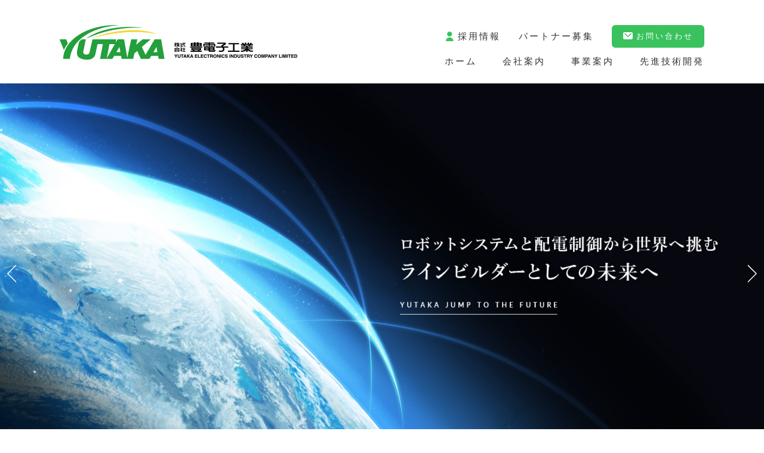

--- FILE ---
content_type: text/html; charset=UTF-8
request_url: https://www.ytk-e.com/
body_size: 22061
content:
<!doctype html>
<html>
<head>
<meta charset="UTF-8">
<meta http-equiv="X-UA-Compatible" content="IE=edge"/>
<meta name="viewport" content="width=device-width, initial-scale=1.0">
<meta name="format-detection" content="telephone=no">
<meta name="keywords" content="ロボットシステム,配電制御,加熱,表面改質,IoT,ダイカスト,メンテナンス,豊電子">
<meta name="description" content="ロボットシステムと配電制御からラインビルダーまで、世界へ挑戦する企業のモノづくりをトータルサポートする豊電子工業です。">
<title>株式会社豊電子工業</title>

<link rel="stylesheet" href="/common/css/reset.css" media="screen, projection, print">
<link rel="stylesheet" href="/common/css/global.css" media="screen, projection, print">
<link rel="stylesheet" href="/common/css/style.css" media="screen, projection, print">
<link rel="stylesheet" href="/common/css/jquery.bxslider.css" media="screen, projection, print">
<link rel="stylesheet" href="/common/css/base.css" media="screen, projection, print">
<link rel="stylesheet" href="/common/css/top.css" media="screen, projection, print">

<script src="//ajax.googleapis.com/ajax/libs/jquery/1.11.3/jquery.min.js"></script>
<script>window.jQuery || document.write('<script src="/common/js/jquery-1.11.3.min.js"><\/script>')</script>
<script type="text/javascript" src="/common/js/jquery.bxslider.min.js"></script>
<script type="text/javascript" src="/common/js/custom.js"></script>
<!-- アナリティクス -->
<!-- Global site tag (gtag.js) - Google Analytics -->
<script async src="https://www.googletagmanager.com/gtag/js?id=UA-121573411-1"></script>
<script>
  window.dataLayer = window.dataLayer || [];
  function gtag(){dataLayer.push(arguments);}
  gtag('js', new Date());

  gtag('config', 'UA-121573411-1');
</script>



<link rel="shortcut icon" href="/common/images/favicon.ico" type="image/x-icon" >
<link rel="apple-touch-icon-precomposed" href="/common/images/home.png" />

<script type="text/javascript">
	$(document).ready(function(){
		$('#slider1').bxSlider({
			auto: true,
			mode: 'fade',
			touchEnabled: false,
			pager: false,
			onSlideBefore: function(x){
				this.stopAuto();
				this.startAuto();
			}
		});

		$('#slider2').bxSlider({
			auto: true,
			mode: 'fade',
			touchEnabled: false,
			pager: false,
			onSlideBefore: function(x){
				this.stopAuto();
				this.startAuto();
			}
		});

		$('#slider3').bxSlider({
			auto: true,
			minSlides: 1,
			maxSlides: 3,
			moveSlides: 1,
			slideMargin: 10,
			touchEnabled: false,
			pager: false,
			onSlideBefore: function(x){
				this.stopAuto();
				this.startAuto();
			}
		});

		$('#slider4').bxSlider({
			auto: true,
			touchEnabled: false,
			minSlides: 1.25,
			maxSlides: 3,
			moveSlides: 1,
			slideWidth: 466,
			onSlideBefore: function(x){
				this.stopAuto();
				this.startAuto();
			}
		});
	});
</script>
</head>
<body>
	<div id="fb-root"></div>
<script>(function(d, s, id) {
var js, fjs = d.getElementsByTagName(s)[0];
if (d.getElementById(id)) return;
js = d.createElement(s); js.id = id;
js.src = 'https://connect.facebook.net/ja_JP/sdk.js#xfbml=1&version=v2.12&appId=1341389162647672&autoLogAppEvents=1';
fjs.parentNode.insertBefore(js, fjs);
}(document, 'script', 'facebook-jssdk'));</script>

<link href="https://use.fontawesome.com/releases/v5.0.6/css/all.css" rel="stylesheet">

<header>
<div class="container rowC2">
<div class="rowC2L">
<div id="headLogo"><a href="/"><img src="/common/images/headLogo.png" alt="株式会社豊電子産業"></a></div>
</div>
<div class="rowC2R">
<nav class="sub">
<ul>
<!--<li><span class="icon-request"></span><a href="/contact/">資料請求</a></li>-->

<li><a href="/recruit/"><span class="icon-partner"></span>採用情報</a></li>
<li><a href="/partner/">パートナー募集</a></li>
<li class="contactform"><a href="/contactform/"><span class="icon-mail"></span>お問い合わせ</a></li>
<!--<li><span class="icon-language"></span><a href="#">LANGUAGE</a></li>-->
</ul>
</nav>

<nav class="main">
<ul>
<li><a href="/">ホーム</a></li>
<li>
  <a href="/corporate/">会社案内</a>
  <div class="sub_sp mrgB15">
    <a href="/corporate/outline.php">会社概要</a>│
    <a href="/corporate/philosophy.php">企業理念</a>│
    <a href="/corporate/history.php">沿革</a>│
    <a href="/corporate/result.php">納入実績</a>
  </div>
</li>
<li>
  <a href="/business/">事業案内</a>
  <div class="sub_sp">
    <a href="/business/robotsystem/">FA・ロボットシステム</a>
  </div>
  <div class="sub_sp mrgT0">
    <a href="/business/robotsystem/heating.php">加熱・表面改質関連</a>│
    <a href="/business/robotsystem/diecasting.php">ダイカスト関連</a>
  </div>
  <div class="sub_sp mrgT0">
    <a href="/business/robotsystem/ai.php">IoT関連</a>│
    <a href="/business/robotsystem/maintenance.php">ロボットメンテナンス関連</a>
  </div>
  <div class="sub_sp mrgT0 mrgB15">
    <a href="/business/controlsystem/">配電制御システム</a>
  </div>
</li>
<li><a href="/next/">先進技術開発</a></li>
<!--<li class="recruit"><a href="/recruit/">採用情報</a></li>-->
</ul>
</nav>
</div>

<div id="headMenuBtn" class="tab"><span></span><span></span><span></span>MENU</div>
</div>
</header>

	<main>

		<div class="pc">
			<div id="slider1">
				<div><img src="common/top/topSlider01.jpg" alt="スライダー1"></div>
				<div><img src="common/top/topSlider02.jpg" alt="スライダー2"></div>
				<div><img src="common/top/topSlider03.jpg" alt="スライダー3"></div>
			</div>
		</div>
		<div class="tab">
			<div id="slider2">
				<div><img src="common/top/topSliderSP01.jpg" alt="スライダー1"></div>
				<div><img src="common/top/topSliderSP02.jpg" alt="スライダー2"></div>
				<div><img src="common/top/topSliderSP03.jpg" alt="スライダー3"></div>
			</div>
		</div>

		<!-- 新着情報 -->
		<section id="newsWrap" class="container rowC3">
			<div class="rowC3L">
				<h2 class="title">NEWS</h2>
			</div>
			<div class="rowC3C">
				<div id="slider3">

																		<div>

						<!-- アイキャッチあり -->
											<a href="https://www.ytk-e.com/news/?p=2918" class="rowC2">
							<div class="img rowC2L"><img width="525" height="700" src="https://www.ytk-e.com/wp-content/uploads/sites/2/2025/11/outlinePhoto04a.jpg" class="attachment-post-thumbnail size-post-thumbnail wp-post-image" alt="" srcset="https://www.ytk-e.com/wp-content/uploads/sites/2/2025/11/outlinePhoto04a.jpg 525w, https://www.ytk-e.com/wp-content/uploads/sites/2/2025/11/outlinePhoto04a-225x300.jpg 225w" sizes="(max-width: 525px) 100vw, 525px" /></div>
							<div class="rowC2R">
								<span class="date">26.01.06</span>
								<span class="cat">その他</span>
								<h2 class="title">東京支店移転のお知らせ</h2>
							</div>
						</a>
						<!-- アイキャッチなし -->
					
					</div>
														<div>

						<!-- アイキャッチあり -->
											<a href="https://www.ytk-e.com/news/?p=2966" class="rowC2">
							<div>
								<span class="date">25.12.25</span>
								<span class="cat">その他</span>
								<h2 class="title">【重要なお知らせ】弊社代表者名を騙った迷惑メールにご注意ください。</h2>
							</div>
						</a>
					
					</div>
														<div>

						<!-- アイキャッチあり -->
											<a href="https://www.ytk-e.com/news/?p=2949" class="rowC2">
							<div class="img rowC2L"><img width="701" height="465" src="https://www.ytk-e.com/wp-content/uploads/sites/2/2025/12/p_furusatonouzei_01.jpg" class="attachment-post-thumbnail size-post-thumbnail wp-post-image" alt="" srcset="https://www.ytk-e.com/wp-content/uploads/sites/2/2025/12/p_furusatonouzei_01.jpg 701w, https://www.ytk-e.com/wp-content/uploads/sites/2/2025/12/p_furusatonouzei_01-300x199.jpg 300w" sizes="(max-width: 701px) 100vw, 701px" /></div>
							<div class="rowC2R">
								<span class="date">25.12.19</span>
								<span class="cat">地域交流</span>
								<h2 class="title">豊明市企業版ふるさと納税寄付贈呈式</h2>
							</div>
						</a>
						<!-- アイキャッチなし -->
					
					</div>
														<div>

						<!-- アイキャッチあり -->
											<a href="https://www.ytk-e.com/news/?p=2926" class="rowC2">
							<div>
								<span class="date">25.12.18</span>
								<span class="cat">メディア情報</span>
								<h2 class="title">蓄電池製造設備産業の強化を目的とした共同事業体参画のお知らせ</h2>
							</div>
						</a>
					
					</div>
														<div>

						<!-- アイキャッチあり -->
											<a href="https://www.ytk-e.com/news/?p=2912" class="rowC2">
							<div class="img rowC2L"><img width="1514" height="769" src="https://www.ytk-e.com/wp-content/uploads/sites/2/2025/11/p_iREX2025_00.png" class="attachment-post-thumbnail size-post-thumbnail wp-post-image" alt="" srcset="https://www.ytk-e.com/wp-content/uploads/sites/2/2025/11/p_iREX2025_00.png 1514w, https://www.ytk-e.com/wp-content/uploads/sites/2/2025/11/p_iREX2025_00-300x152.png 300w, https://www.ytk-e.com/wp-content/uploads/sites/2/2025/11/p_iREX2025_00-768x390.png 768w, https://www.ytk-e.com/wp-content/uploads/sites/2/2025/11/p_iREX2025_00-1024x520.png 1024w" sizes="(max-width: 1514px) 100vw, 1514px" /></div>
							<div class="rowC2R">
								<span class="date">25.11.25</span>
								<span class="cat">イベント情報</span>
								<h2 class="title">iREX2025　国際ロボット展に出展します</h2>
							</div>
						</a>
						<!-- アイキャッチなし -->
					
					</div>
														<div>

						<!-- アイキャッチあり -->
											<a href="https://www.ytk-e.com/news/?p=2870" class="rowC2">
							<div class="img rowC2L"><img width="700" height="525" src="https://www.ytk-e.com/wp-content/uploads/sites/2/2025/11/e803fbefd2f489918e59507d6bcb9789.jpg" class="attachment-post-thumbnail size-post-thumbnail wp-post-image" alt="" srcset="https://www.ytk-e.com/wp-content/uploads/sites/2/2025/11/e803fbefd2f489918e59507d6bcb9789.jpg 700w, https://www.ytk-e.com/wp-content/uploads/sites/2/2025/11/e803fbefd2f489918e59507d6bcb9789-300x225.jpg 300w" sizes="(max-width: 700px) 100vw, 700px" /></div>
							<div class="rowC2R">
								<span class="date">25.11.24</span>
								<span class="cat">イベント情報</span>
								<h2 class="title">イオンモール大高の「WRS 2025 AICH・あいちロボフェス1か月前イベント」に出展しました。</h2>
							</div>
						</a>
						<!-- アイキャッチなし -->
					
					</div>
														<div>

						<!-- アイキャッチあり -->
											<a href="https://www.ytk-e.com/news/?p=2842" class="rowC2">
							<div class="img rowC2L"><img width="700" height="465" src="https://www.ytk-e.com/wp-content/uploads/sites/2/2025/10/p_SILeague_01.jpg" class="attachment-post-thumbnail size-post-thumbnail wp-post-image" alt="" srcset="https://www.ytk-e.com/wp-content/uploads/sites/2/2025/10/p_SILeague_01.jpg 700w, https://www.ytk-e.com/wp-content/uploads/sites/2/2025/10/p_SILeague_01-300x199.jpg 300w" sizes="(max-width: 700px) 100vw, 700px" /></div>
							<div class="rowC2R">
								<span class="date">25.10.20</span>
								<span class="cat">メディア情報</span>
								<h2 class="title">豊電子工業は、昨年に引き続き「高校生ロボットシステムインテグレーション競技会」に挑戦する春日井工科高校をサポートします。</h2>
							</div>
						</a>
						<!-- アイキャッチなし -->
					
					</div>
														<div>

						<!-- アイキャッチあり -->
											<a href="https://www.ytk-e.com/news/?p=2826" class="rowC2">
							<div class="img rowC2L"><img width="700" height="465" src="https://www.ytk-e.com/wp-content/uploads/sites/2/2025/10/p_isseiseisou_01.jpg" class="attachment-post-thumbnail size-post-thumbnail wp-post-image" alt="" srcset="https://www.ytk-e.com/wp-content/uploads/sites/2/2025/10/p_isseiseisou_01.jpg 700w, https://www.ytk-e.com/wp-content/uploads/sites/2/2025/10/p_isseiseisou_01-300x199.jpg 300w" sizes="(max-width: 700px) 100vw, 700px" /></div>
							<div class="rowC2R">
								<span class="date">25.10.09</span>
								<span class="cat">地域交流</span>
								<h2 class="title">第23回　全社地域一斉清掃実施</h2>
							</div>
						</a>
						<!-- アイキャッチなし -->
					
					</div>
														<div>

						<!-- アイキャッチあり -->
											<a href="https://www.ytk-e.com/news/?p=2756" class="rowC2">
							<div class="img rowC2L"><img width="700" height="525" src="https://www.ytk-e.com/wp-content/uploads/sites/2/2025/08/p_tgs_01.jpg" class="attachment-post-thumbnail size-post-thumbnail wp-post-image" alt="" srcset="https://www.ytk-e.com/wp-content/uploads/sites/2/2025/08/p_tgs_01.jpg 700w, https://www.ytk-e.com/wp-content/uploads/sites/2/2025/08/p_tgs_01-300x225.jpg 300w" sizes="(max-width: 700px) 100vw, 700px" /></div>
							<div class="rowC2R">
								<span class="date">25.08.21</span>
								<span class="cat">その他</span>
								<h2 class="title">株式会社Total Giga Systems設立記念祝賀会</h2>
							</div>
						</a>
						<!-- アイキャッチなし -->
					
					</div>
														<div>

						<!-- アイキャッチあり -->
											<a href="https://www.ytk-e.com/news/?p=2742" class="rowC2">
							<div class="img rowC2L"><img width="700" height="350" src="https://www.ytk-e.com/wp-content/uploads/sites/2/2025/08/p_inhakousen_01.jpg" class="attachment-post-thumbnail size-post-thumbnail wp-post-image" alt="" srcset="https://www.ytk-e.com/wp-content/uploads/sites/2/2025/08/p_inhakousen_01.jpg 700w, https://www.ytk-e.com/wp-content/uploads/sites/2/2025/08/p_inhakousen_01-300x150.jpg 300w" sizes="(max-width: 700px) 100vw, 700px" /></div>
							<div class="rowC2R">
								<span class="date">25.08.21</span>
								<span class="cat">その他</span>
								<h2 class="title">韓国仁荷工業専門大学にて、豊電子工業は懇談会に招待されました。</h2>
							</div>
						</a>
						<!-- アイキャッチなし -->
					
					</div>
				                
				</div>

				<div id="moreLink"><a href="/news/">新着情報をもっと見る</a></div>
			</div>
			<div class="rowC3R">
				<div class="rowC4">
					<div class="rowC4-1">
						<a href="/news/?cat=3">
							<h3 class="title">受賞歴</h3>
						</a>
					</div>
					<div class="rowC4-1">
						<a href="/news/?cat=4">
							<h3 class="title">メディア情報</h3>
						</a>
					</div>
					<div class="rowC4-1">
						<a href="/news/?cat=5">
							<h3 class="title">ロボット<br>スクール</h3>
						</a>
					</div>
					<div class="rowC4-1">
						<a href="/news/?cat=6">
							<h3 class="title">地域交流</h3>
						</a>
					</div>
				</div>
			</div>
		</section>

		<section id="corporateWrap">
			<h2 class="heading06">会社案内</h2>

			<div id="corporateBg">
				<div class="container">
					<div id="corporateText">
						<h3 class="title">世界を舞台に、<br>製造の現場を、変革する。</h3>
						<p class="text">それぞれの現場によりふさわしい生産システムを。システムエンジニアリングの開発型企業として先進的な技術力とアイデアで世界のモノづくりを強力にバックアップします。</p>
						<a href="/corporate/" class="btn07">詳しく見る</a>
					</div>
				</div>
			</div>
		</section>


		<section id="businessWrap">
			<h2 class="heading06">事業案内</h2>

			<div id="businessBg">
				<div class="container rowC2">
					<div class="rowC2L">
						<h3 class="title">TOTAL <br class="tab">SUPPORT</h3>
						<p class="text">常にお客様に寄り添いながら、<br>豊電子工業にしかないソリューションを</p>
						<a href="/business/" class="btn07">詳しく見る</a>
					</div>
					<div class="rowC2R">
						<img src="common/top/topBusinessPic.png" alt="事業案内">
					</div>
				</div>
			</div>
			<div id="businessNavWrap">
				<ul id="businessNav" class="container rowC2">
					<li class="rowC2-1">
						<a href="/business/robotsystem/">
							<h3 class="title"><span>FA・ロボットシステム</span></h3>
						</a>
					</li>
					<li class="rowC2-1">
						<a href="/business/controlsystem/">
							<h3 class="title"><span>配電制御システム</span></h3>
						</a>
					</li>
				</ul>
			</div>
		</section>

		<section id="developmentWrap">
			<h2 class="heading06">先進技術開発</h2>

			<div id="slider4">
				<div><a href="/business/robotsystem/heating03.php"><img src="common/top/development01.jpg" alt="過熱水蒸気"></a></div>
				<div><a href="/business/robotsystem/ai01.php"><img src="common/top/development02.jpg" alt="IoT"></a></div>
				<div><a href="/next/next02.php"><img src="common/top/development03.jpg" alt="ラインビルダー"></a></div>
				<div><a href="/business/robotsystem/heating01.php"><img src="common/top/development04.jpg" alt="レーザ焼入れ"></a></div>
			</div>
		</section>


		<section id="recruitWrap">
			<h2 class="heading06">採用情報</h2>

			<div id="recruitInner">
				<div class="container">
					<h3 class="title"><img src="common/top/recruitTitle.png" alt="RECRUIT"></h3>
					<p class="text">世界のものづくりを応援したい人、<br>新しいことが大好きな人を求む！</p>
					<a href="/recruit/" class="btn05">採用情報を見る</a>
				</div>
			</div>
		</section>

	</main>

<footer>
<div id="footBg">
<div class="container">
<nav>
<ul>
<li>
<p class="headline"><a href="/">ホーム</a></p>
<p class="headline"><a href="/news/">ニュース</a></p>
</li>
<li>
<p class="headline"><a href="/corporate/">会社案内</a></p>

<ul>
<li class="wAll"><a href="/corporate/outline.php">会社概要</a></li>
<li class="wAll"><a href="/corporate/philosophy.php">企業理念</a></li>
<li class="wAll"><a href="/corporate/history.php">沿革</a></li>
<li class="wAll"><a href="/corporate/result.php">納入実績</a></li>
</ul>
</li>
<li>
<p class="headline"><a href="/business/">事業案内</a></p>

<ul>
<li class="no-icon wAll"><a href="/business/robotsystem/">FA・ロボットシステム</a></li>
<li><a href="/business/robotsystem/heating.php">加熱・表面改質関連</a></li>
<li><a href="/business/robotsystem/diecasting.php">ダイカスト関連</a></li>
<li><a href="/business/robotsystem/ai.php">IoT関連</a></li>
<li><a href="/business/robotsystem/logistics.php">物流ソリューション</a></li>
<li><a href="/business/robotsystem/maintenance.php">ロボットメンテナンス関連</a></li>
<li class="no-icon wAll"><a href="/business/controlsystem/">配電制御システム</a></li>
</ul>
</li>
<li>
<p class="headline"><a href="/next/">先進技術開発</a></p>
<p class="headline"><a href="/recruit/">採用情報</a></p>
<p class="headline"><a href="/securitypolicy/">情報セキュリティポリシー</a></p>
<p class="headline"><a href="/powerhara/">パワハラ防止基本方針</a></p>
<p class="headline"><a href="/sdgs/">SDGs宣言</a></p>	
</li>
</ul>
</nav>

<div class="rowC2">
<div class="rowC2L">
<div class="fb-page" data-href="https://www.facebook.com/%E8%B1%8A%E9%9B%BB%E5%AD%90%E5%B7%A5%E6%A5%AD-550145795150194/" data-tabs="timeline" data-width="430" data-height="245" data-small-header="false" data-adapt-container-width="true" data-hide-cover="false" data-show-facepile="true" adapt_container_width="true"><blockquote cite="https://www.facebook.com/%E8%B1%8A%E9%9B%BB%E5%AD%90%E5%B7%A5%E6%A5%AD-550145795150194/" class="fb-xfbml-parse-ignore"><a href="https://www.facebook.com/%E8%B1%8A%E9%9B%BB%E5%AD%90%E5%B7%A5%E6%A5%AD-550145795150194/">豊電子工業</a></blockquote></div>
<a href="http://www.farobotsier.com/" target="_blank" class="slerlink">
    <img src="/common/images/P_SIer_01.jpg" class="respd" alt="Sler協会">
</a>
<a href="http://www.instagram.com/ytkelectronics/" target="_blank" class="slerlink">
    <img src="/common/images/p_instagram_01.png" class="respd" alt="ytkelectronics">
</a>	
</div>
<section class="rowC2R">
<p class="headline">お問い合わせ先</p>
<address>
<div class="tel">
<p>TEL 0566-23-2301<span>(代表)</span></p>
<a href="0566232301" class="fade">TEL 0566-23-2301<span>(代表)</span></a>
</div>
<p class="footer_adress">〒448-8533　<br class="sp">愛知県刈谷市一ツ木町5丁目12番地9</p>
</address>

<div class="rowC3">
<div class="rowC3L">
<a href="/recruit/" class="fade"><span class="icon-partner"></span>採用情報</a>
</div>
<div class="rowC3C">
<a href="/partner/" class="fade">パートナー募集</a>
</div>
<div class="rowC3R">
<a href="/contactform/" class="fade"><span class="icon-mail"></span>お問い合わせ</a>
</div>
</div>

<div id="youtube"><a href="https://www.youtube.com/channel/UCE5XzUE5pm-D28TnsDYB9Pw" class="fade" target="_blank"><span class="icon-movie"></span>株式会社 豊電子工業 YouTubeチャンネル<span class="icon-window"></span></a></div>

</section>
</div>
</div>
</div>
<div id="footMain">
<div class="container rowC2">
<div id="pageTop"><a href="#">top</a></div>
<div class="rowC2L">
<div id="footLogo"><a href="/"><img src="/common/images/headLogo.png" alt="株式会社豊電子産業"></a></div>
</div>
<div class="rowC2R">
<p id="copy">(C) YUTAKA ELECTRONICS INDUSTRY CO.,LTD.AllRight Reserved.</p>
</div>
</div>
</div>
</footer>

</body>
</html>


--- FILE ---
content_type: text/css
request_url: https://www.ytk-e.com/common/css/reset.css
body_size: 1750
content:
/* CSS Document */
/* GUT ResetCSS ver.1.0.0 */

@charset "UTF-8";

html {
-ms-text-size-adjust: 100%;
-webkit-text-size-adjust: 100%;
}

html, body, div, span, object, iframe, h1, h2, h3, h4, h5, h6,
p, blockquote, pre, abbr, address, cite, code, del, dfn, em,
img, ins, kbd, q, samp, small, strong, sub, sup, var, b, i,
dl, dt, dd, ol, ul, li, fieldset, form, label, legend, table,
caption, tbody, tfoot, thead, tr, th, td, article, aside, dialog,
figure, footer, header, hgroup, menu, nav, section, time,
mark, audio, video {
margin: 0;
padding: 0;
outline: 0;
border: 0;
background-color: transparent;
vertical-align: baseline;
font-size: 100%;
font-weight: normal;
}

blockquote, q {
  quotes: none;
}
a {
  margin: 0;
  padding: 0;
  border: 0;
  background-color: transparent;
  vertical-align: baseline;
  font-size: 100%;
}
ins {
  background-color: #ff9;
  color: #000;
  text-decoration: none;
}
mark {
  background-color: #ff9;
  color: #000;
  font-weight: bold;
  font-style: italic;
}
del {
  text-decoration: line-through;
}
abbr[title], dfn[title] {
  border-bottom: 1px dotted black;
  cursor: help;
}
table {
  border-spacing: 0;
  border-collapse: collapse;
}
hr {
  display: block;
  margin: 1em 0;
  padding: 0;
  height: 1px;
  border: 0;
  border-top: 1px solid #cccccc;
}
input, select {
  vertical-align: middle;
}
input[type="search"] {
  -webkit-box-sizing: content-box;
  -moz-box-sizing: content-box;
  box-sizing: content-box;
  -webkit-appearance: textfield;
}
input[type="search"]::-webkit-search-cancel-button,
 input[type="search"]::-webkit-search-decoration {
  -webkit-appearance: none;
}
blockquote:before, blockquote:after, q:before, q:after {
  content: '';
  content: none;
}
img { vertical-align: bottom; }



--- FILE ---
content_type: text/css
request_url: https://www.ytk-e.com/common/css/global.css
body_size: 1369
content:
/* CSS Document */
/* GUT GlobalSetting ver.2.0.0 */

@charset "UTF-8";

.clear { clear: both; }

.mrgT0 { margin-top: 0!important; }
.mrgT5 { margin-top: 5px; }
.mrgT10 { margin-top: 10px; }
.mrgT15 { margin-top: 15px; }
.mrgT20 { margin-top: 20px; }
.mrgT25 { margin-top: 25px; }
.mrgT30 { margin-top: 30px; }
.mrgT40 { margin-top: 40px; }
.mrgT50 { margin-top: 50px; }
.mrgT60 { margin-top: 60px; }
.mrgT70 { margin-top: 70px; }
.mrgB5 { margin-bottom: 5px;}
.mrgB10 { margin-bottom: 10px; }
.mrgB15 { margin-bottom: 15px; }
.mrgB20 { margin-bottom: 20px; }
.mrgB25 { margin-bottom: 25px; }
.mrgB30 { margin-bottom: 30px; }
.mrgB40 { margin-bottom: 40px; }
.mrgB50 { margin-bottom: 50px; }
.mrgB60 { margin-bottom: 60px; }
.mrgB70 { margin-bottom: 70px; }
.mrgB80 { margin-bottom: 80px; }
.mrgB90 { margin-bottom: 90px; }
.mrgB100 { margin-bottom: 100px; }

.floatL { float: left; }
.floatR { float: right; }
.fontBold { font-weight: bold; }
.text-center { text-align:center; }
.text-right { text-align:right; }
.text-left { text-align:left; }
a:link { /*color: #12C;*/ /*text-decoration: underline;*/ }
a:visited { /*color: #61C;*/ }

/* clearfix */
.clearfix:after { content: "."; display: block; clear: both; height: 0; visibility: hidden; }
.clearfix { min-height: 1px; }
* html .clearfix {
  height: 1px;
  /*\*//*/
  height: auto;
  overflow: hidden;
  /**/
}


--- FILE ---
content_type: text/css
request_url: https://www.ytk-e.com/common/css/style.css
body_size: 940
content:
@font-face {
  font-family: 'Yutaka-e';
  src:
    url('fonts/Yutaka-e.ttf?b7ki96') format('truetype'),
    url('fonts/Yutaka-e.woff?b7ki96') format('woff'),
    url('fonts/Yutaka-e.svg?b7ki96#Yutaka-e') format('svg');
  font-weight: normal;
  font-style: normal;
}

[class^="icon-"], [class*=" icon-"] {
  /* use !important to prevent issues with browser extensions that change fonts */
  font-family: 'Yutaka-e' !important;
  speak: none;
  font-style: normal;
  font-weight: normal;
  font-variant: normal;
  text-transform: none;
  line-height: 1;

  /* Better Font Rendering =========== */
  -webkit-font-smoothing: antialiased;
  -moz-osx-font-smoothing: grayscale;
}

.icon-request:before {
  content: "\e900";
}
.icon-partner:before {
  content: "\e901";
}
.icon-mail:before {
  content: "\e902";
}
.icon-window:before {
  content: "\e903";
}
.icon-language:before {
  content: "\e904";
}
.icon-movie:before {
  content: "\e905";
}


--- FILE ---
content_type: text/css
request_url: https://www.ytk-e.com/common/css/base.css
body_size: 25088
content:
/* CSS Document */


/*------------------------------------------------------

	common css

------------------------------------------------------*/
*, *:before, *:after { -webkit-box-sizing: border-box; -moz-box-sizing: border-box; -o-box-sizing: border-box; -ms-box-sizing: border-box; box-sizing: border-box; }
html { width: 100%; overflow: scroll; font-size: 10px; }
body { font-family: '游ゴシック Medium', '游ゴシック体', 'Yu Gothic Medium', YuGothic, 'ヒラギノ角ゴ ProN', 'Hiragino Kaku Gothic ProN', 'メイリオ', Meiryo, 'ＭＳ Ｐゴシック', 'MS PGothic', sans-serif; color: #000; line-height: 1; background-color: #fff; overflow: hidden;}
.container { width: 100%; margin-left: auto; margin-right: auto; position: relative;}
ul { list-style: none; }
img { vertical-align: bottom; width: 100%; height: auto; }
a { text-decoration: none; color: #333; }
a.fade:hover { text-decoration: none; background-color: #fff; color: #333; -webkit-transition: all 400ms cubic-bezier(0.165, 0.84, 0.44, 1); transition: all 400ms cubic-bezier(0.165, 0.84, 0.44, 1); }

.pc { display:block; }
.tab { display:none; }
.sp { display:none; }
.youtube{ width: 100%;}

.respd{
	max-width: 100%;
	height: auto;
	width /***/:auto;
}

.text { font-size: 1.4rem; line-height: 2em;}
.mincho { font-family: "游明朝", YuMincho, "ヒラギノ明朝 ProN W3", "Hiragino Mincho ProN", "HG明朝E", "ＭＳ Ｐ明朝", "ＭＳ 明朝", serif; }
main { display: block; }

@media (min-width: 769px) {
	body{ min-width: 1080px; }
	.container { max-width: 1080px; }
	a:hover { text-decoration: underline;}
	a img:hover { opacity: 0.8; -webkit-transition: all 400ms cubic-bezier(0.165, 0.84, 0.44, 1); transition: all 400ms cubic-bezier(0.165, 0.84, 0.44, 1); }
}

@media (max-width: 768px) {
	.container { margin-left: 20px; margin-right: 20px; width: auto; }
	.pc { display: none; }
	.tab { display: block; }
}

@media (max-width: 480px) {
	.container { margin-left: 15px; margin-right: 15px; width: auto; }
	.sp { display: block; }

	.text { font-size: 1.6rem; line-height: 1.5;}
}

#linkWrap { margin: 100px 0;}
/*------------------------------------------------------

	max-width

------------------------------------------------------*/
.w80 { max-width: 80px; }
.w100 { max-width: 100px; }
.w120 { max-width: 120px; }
.w140 { max-width: 140px; }
.w160 { max-width: 160px; }
.w180 { max-width: 180px; }
.w200 { max-width: 200px; }
.w300 { max-width: 300px; }
.w400 { max-width: 400px; }

.wAll { max-width: none;  width: 100%;}


/*------------------------------------------------------

	row

------------------------------------------------------*/
.rowC2 ,
.rowC3 ,
.rowC4 { display: flex; display: -webkit-flex; flex-direction: row; -webkit-flex-direction: row; flex-wrap: wrap; -webkit-flex-wrap: wrap; justify-content: space-between; -webkit-justify-content: space-between; align-items: stretch; -webkit-align-items: stretch; align-content: stretch; -webkit-align-content: stretch; }
.rowC2L ,
.rowC2R { width: 50%; width: -webkit-calc(50% - 24px); width: calc(50% - 24px); }

.rowC3L ,
.rowC3C ,
.rowC3R { width: 33.3%; width: -webkit-calc(99.9% / 3 - 10px); width: calc(99.9% / 3 - 10px); }

.rowC3-1 { width: 33.3%; width: -webkit-calc(99.9% / 3 - 10px); width: calc(99.9% / 3 - 10px); }
.rowC3-2 { width: 66.6%; width: -webkit-calc( 99.9% * 0.66 - 10px ); width: calc( 99.9% * 0.66 - 10px ); }

.rowC4-1 { width: -webkit-calc( 25% - 10px ); width: calc( 25% - 10px ); }

.rowC2 .img img ,
.rowC3 .img img { width: auto; max-width: 100%; }


@media (max-width: 768px) {
	.rowC3L ,
	.rowC3C ,
	.rowC3R { width: 50%; width: -webkit-calc(99.9% / 2 - 10px); width: calc(99.9% / 2 - 10px); margin-bottom: 20px; }

	.rowC4-1 { width: -webkit-calc( 50% - 10px ); width: calc( 50% - 10px ); margin-bottom: 20px; }
}

@media (max-width: 480px) {

	.rowC2.reverse { flex-direction: column-reverse; -webkit-flex-direction: column-reverse; }

	.rowC2L ,
	.rowC2R { width: 100%; }

	.rowC2L ,
	.rowC2.reverse .rowC2R { margin-bottom: 20px;}

	.rowC3-1 ,
	.rowC3-2 { width: 100%; margin-bottom: 20px; }

	.rowC3L ,
	.rowC3C ,
	.rowC3R ,
	.rowC4-1 { width: -webkit-calc( 50% - 5px ); width: calc( 50% - 5px ); }

}

/*------------------------------------------------------

	header

------------------------------------------------------*/
header { height: 140px; }
header .container { padding-top: 42px; }
header .rowC2L { width: 400px; }
header .rowC2R { width: -webkit-calc( 100% - 430px ); width: calc( 100% - 430px );
display: flex; display: -webkit-flex; flex-direction: row; -webkit-flex-direction: row; flex-wrap: wrap; -webkit-flex-wrap: wrap; justify-content: space-between; -webkit-justify-content: space-between; align-items: stretch; -webkit-align-items: stretch; align-content: stretch; -webkit-align-content: stretch;
}
#headLogo { }
#headLogo a { display: block; width: 100%; max-width: 400px; height: auto;}
#headLogo img { width: 100%; height: auto;}

header nav { width: 100%; }
header nav ul { display: flex; display: -webkit-flex; flex-direction: row; -webkit-flex-direction: row; flex-wrap: wrap; -webkit-flex-wrap: wrap; justify-content: flex-end; -webkit-justify-content: flex-end; align-items: stretch; -webkit-align-items: stretch; align-content: stretch; -webkit-align-content: stretch; }
header nav li { position: relative;}
header nav a {}

header nav.sub {margin-bottom: 15px;}
header nav.sub ul {}
header nav.sub li{ margin: 0 0 0 30px;}
header nav.sub li span { font-size: 1.6rem; vertical-align: -2px; padding-right: 3px; }
header nav.sub a { font-size: 1.5rem; letter-spacing: 3px; }
header nav.sub li a{ line-height: 38px; }
header nav.sub a .icon-partner { color: #39c25d; }

header nav.main {}
header nav.main ul { align-items: center; -webkit-align-items: center; }
header nav.main li { margin-left: 43px; }
header nav.main a { font-size: 1.5rem; letter-spacing: 3px;}

header nav .sub_sp{
	display: none;
}

@media (max-width: 768px) {
	header nav .sub_sp{
		display: block;
		display:table; padding:0 10px; margin-top:-15px;
	}
	header nav .sub_sp a{
		height:15px!important;
		padding: 5px 10px!important;
		line-height:15px!important;
		font-size:1.2rem!important;
		display:table-cell!important;
	}
}

#headMenuBtn { cursor: pointer; height: 50px; position: absolute; top: 32px; right: 40px; color: #39c25d; font-size: 1.6rem; font-weight: bold; padding-top: 5px;}
#headMenuBtn span { display: block; height: 4px; background-color: #39c25d; margin-bottom: 5px; }

@media (min-width: 769px) {
	header { border-bottom: 1px solid #eee;}
	header .rowC2R { height: auto !important; }

	header nav.main li.recruit { }
	header nav.main li.recruit a{ color: #fff; background-color: #39c25d; display: block; width: 116px; height: 38px; line-height: 38px; text-align: center; font-size: 1.3rem; border-radius: 6px; -webkit-border-radius: 6px; -moz-border-radius: 6px; }
	header nav.sub li.contactform a { color: #fff; background-color: #39c25d; display: block; width: 155px; height: 38px; line-height: 38px; text-align: center; font-size: 1.3rem; border-radius: 6px; -webkit-border-radius: 6px; -moz-border-radius: 6px; }
}

@media (max-width: 768px) {
	#headLogo { padding-top: 0; }
	header { height: auto;}
	header .container { margin-left: 0; margin-right: 0; padding-top: 30px; }
	header .rowC2L { width: 100%; padding: 0 20px 31px; border-bottom: 1px solid #ddd; }
	header .rowC2R { width: 100%; flex-wrap: wrap-reverse; -webkit-flex-wrap: wrap-reverse; }

	header nav.sub li ,
	header nav.main li { margin-left: 0; width: 100%; border-bottom: 1px solid #ccc; }
	header nav.sub li a ,
	header nav.main li a { font-size: 1.5rem; display: block; height: 59px; line-height: 59px; padding: 0 20px; }

	header nav.sub li span { display: none; }
	header nav.sub {
	    margin-bottom: 0;
	    padding: 0;
		background: #fff;
	}
	header nav.sub li a{
		color: #333;
	}
}

@media (max-width: 480px) {
	header .rowC2L { padding: 0 10px 43px; margin-bottom: 0; }
	#headLogo { width: 80%; }
	#headMenuBtn { right: 20px; }
}



/*------------------------------------------------------

	footer

------------------------------------------------------*/
footer .slerlink{
	width: 100%;
	display: block;
	max-width: 260px;
	margin-top: 15px;
}
footer { color: #fff;}
footer a { color: #fff;}
#footBg { background-color: #535353; padding: 60px 0 120px 0; }
#footBg .container {}
footer .headline { font-size: 1.4rem; margin-bottom: 25px; font-weight: bold; letter-spacing: 2px;}
footer nav { margin-bottom: 90px; font-size: 1.2rem; }
footer nav a {}
footer nav ul ul { display: flex; display: -webkit-flex; flex-wrap: wrap; -webkit-flex-wrap: wrap; }
footer nav ul ul li { margin-bottom: 10px; width: 50%;}
footer nav ul ul li:not(.no-icon):before { content: '-'; padding-right: 8px;}
#footBg .rowC2 {}
#footBg .rowC2L { width: -webkit-calc( 100% - 590px ); width: calc( 100% - 590px ); }
#footBg .rowC2R { width: 590px; }
#footBg .rowC2R .headline { margin-bottom: 20px;}
footer address { font-style: normal;}
footer address .tel { border: 1px solid #fff; text-align: center; letter-spacing: 1px; margin-bottom: 15px;}
footer address .tel a { display: none; height: 88px; line-height: 88px; font-size: 3.2rem;}
footer address .tel p{ display: block; height: 88px; line-height: 88px; font-size: 3.2rem; margin-bottom: 0;}
footer address .tel span { font-size: 1.8rem;}
footer address p { font-size: 1.2rem; margin-bottom: 30px;}
footer .rowC3 { margin-bottom: 8px;}
footer .rowC3L ,
footer .rowC3C ,
footer .rowC3R { width: -webkit-calc(99.9% / 3 - 6px ); width: calc(99.9% / 3 - 6px ); }
footer .rowC3L a ,
footer .rowC3C a ,
footer .rowC3R a { display: block; flex: 1; text-align: center; height: 72px; line-height: 72px; border: 1px solid #fff; font-size: 1.3rem;}

#youtube { text-align: center;}
#youtube a { border: 1px solid #fff; height: 72px; line-height: 72px; display: block; font-size: 1.3rem; position: relative;}
#youtube span.icon-window { position: absolute; top: 5px; right: 6px; padding: 0; }
footer .rowC3L a span ,
footer .rowC3C a span ,
footer .rowC3R a span ,
#youtube a span { font-size: 1.6rem; padding-right: 7px; vertical-align: -2px; }

#footMain { height: 100px;}
#footMain .container { align-items: center; -webkit-align-items: center; padding-top: 22px; padding-left: 40px; padding-right: 140px; max-width: 1400px; }
#footMain .rowC2 { }
#footMain .rowC2L {}
#footMain .rowC2R {}
#footLogo {}
#footLogo a { display: block; width: 400px; height: 58px;}
#footLogo img { width: 100%; height: auto;}
#copy { color: #aaa; letter-spacing: 2px; text-align: right;}


#pageTop { position: absolute; width: 100px; height: 100px; background-color: #39c25d; right: 0; top: 0; cursor: pointer;}
#pageTop a { display: block; height: 100%; overflow: hidden; text-indent: 100%; white-space: nowrap; }
#pageTop a:before { content: ''; display: inline-block; height: 3px; width: 30px; background-color: #fff; top: 40px; left: 0; right: 0; margin: auto; position: absolute; }
#pageTop a:after { content: ''; display: inline-block; position: absolute; left: 0; right: 0; bottom: 26px; margin: auto; width: 20px; height: 20px; border-top: 3px solid #fff; border-right: 3px solid #fff; -webkit-transform: rotate(-45deg); transform: rotate(-45deg); }

@media (min-width: 769px) {
	footer nav > ul { display: flex; display: -webkit-flex; }
	footer nav > ul > li:nth-child(1) { flex: 1; }
	footer nav > ul > li:nth-child(2) { flex: 1; }
	footer nav > ul > li:nth-child(3) { flex: 2; }
	footer nav > ul > li:nth-child(4) { flex: 1; }
}

@media (max-width: 768px) {
	footer .slerlink{
		margin: 10px auto 0;
	}

	#footBg { padding-top: 0; padding-bottom: 60px;}
	#footBg .container { margin: 0; }
	footer nav ul ul { display: none;}
	footer nav .headline ,
	footer nav p { font-size: 1.4rem; font-weight: normal; border-bottom: 1px solid #aaa; margin-bottom: 0 !important; }
	footer nav .headline a ,
	footer nav p a { display: block; height: 59px; line-height: 59px; padding: 0 20px; }

	#footBg .rowC2 { margin-left: 20px; margin-right: 20px; flex-wrap: wrap-reverse; -webkit-flex-wrap: wrap-reverse; }
	#footBg .rowC2L { width: 100%; text-align: center;}
	#footBg .rowC2R { width: 100%; text-align: center; margin-bottom: 50px;}
	#footBg .rowC2R .headline { font-size: 2rem; }
	footer address p { font-size: 1.8rem; line-height: 2rem;}

	footer .rowC3L ,
	footer .rowC3C ,
	footer .rowC3R { margin-bottom: 0; }
	footer .rowC3L a ,
	footer .rowC3C a ,
	footer .rowC3R a { font-size: 1.3rem;}
	#youtube a { font-size: 1.3rem; }
	footer .rowC3L a span ,
	footer .rowC3C a span ,
	footer .rowC3R a span ,
	#youtube a span { vertical-align: baseline;}


	#footMain { height: 80px;}
	#footMain .container { margin: 0; padding-top: 5px;}
	#footMain .rowC2L ,
	#footMain .rowC2R { width: 100%; }
	#footMain .rowC2L { margin-bottom: 5px;}
	#footLogo a { width: 100%; max-width: 400px; height: auto;}
	#copy { text-align: left;}

	#pageTop { width: 80px; height: 80px; }
	#pageTop a:before { content: ''; top: 30px; }
	#pageTop a:after { content: ''; bottom: 16px; }


}

@media (max-width: 480px) {
	footer address .tel a { display: block;}
	footer address .tel p{ display: none; }
	footer address .tel a { font-size: 2rem;}

	#footBg .rowC2L iframe { width: 100%;}
	#footBg .rowC2L { margin-bottom: 0;}
	._2p3a { width: 100%; }

	footer .rowC3 { margin-bottom: 0;}
	footer .rowC3L ,
	footer .rowC3C ,
	footer .rowC3R { width: 100%; margin-bottom: 10px; }

	#footMain .container { padding-left: 10px; padding-right: 90px; padding-top: 10px; }
	#footMain .rowC2L { width: 85%;}
	#copy { letter-spacing: 0px;}

}


/*------------------------------------------------------

	breadcrumbs

------------------------------------------------------*/
#breadcrumbs { height: 50px; line-height: 50px;}
#breadcrumbs ul { max-width: 1080px; display: flex; display: -webkit-flex; flex-wrap: wrap; -webkit-flex-wrap: wrap; }
#breadcrumbs ul li { font-size: 1.2rem; color: #676767; }
#breadcrumbs ul li:not(:first-child):before { content: '/'; padding: 0 18px; color: #ccc;}
#breadcrumbs a { color: #676767; }

@media (max-width: 480px) {
	#breadcrumbs { height: auto; min-height: 35px; line-height: 1.6; padding: 8px 0;}
	#breadcrumbs ul li:not(:first-child):before { padding: 0 4px; }
}


/*------------------------------------------------------

	headVisual

------------------------------------------------------*/
#headVisual { margin-bottom: 90px; background-color: #7a7a7a; text-align: center;}
#headVisual .container { max-width: 680px; width: -webkit-calc( 100% - 20px ); width: calc( 100% - 20px ); margin-left: auto; margin-right: auto;}
#headVisual .heading02 { color: #fff; padding-bottom: 30px; margin-bottom: 20px; }
#headVisual .lead { color: #fff; font-size: 1.8rem; }
#headVisual .cat { color: #fff; font-size: 1.8rem; border: 1px solid #fff; text-align: center; padding: 12px 30px; display: inline-block; margin-top: 50px; }

@media (min-width: 769px) {
	#headVisual { height: 570px; }
	#headVisual .heading02 { padding-top: 200px; }
}

@media (max-width: 768px) {
	#headVisual { height: 400px; }
	#headVisual .heading02 { padding-top: 150px; }
	#headVisual .cat { margin-top: 30px; }
}

@media (max-width: 480px) {
	#headVisual { height: 300px; margin-bottom: 45px; }
	#headVisual .heading02 { padding-top: 90px; }
	#headVisual .lead { line-height: 1.2;}
	#headVisual .cat { margin-top: 15px; }
}



/*------------------------------------------------------

	template parts

------------------------------------------------------*/
/*
	heading01
--------------------------*/
.heading01 { text-align: center; color: #fff; font-size: 3rem; line-height:3.5rem; padding: 50px 0; background-color: #14a83b; margin-bottom: 100px;}

@media (min-width: 769px) {
	.heading01 {  font-size: 2.5rem; letter-spacing: 8px;}
}
@media (max-width: 480px) {
	.heading01 {  font-size: 2rem; margin-bottom: 50px; padding: 35px 0; }
}

/*
	heading02
--------------------------*/
.heading02 { text-align: center; font-size: 2.8rem; letter-spacing: 2px; border-bottom: 2px solid #e5e5e5; padding-bottom: 60px; margin-bottom: 65px; position: relative;}
.heading02:after { content: ''; display: block; width: 100px; height: 2px; background-color: #39c25d; position: absolute; bottom: -2px; left: 0; right: 0; margin: auto;}

/* type2 */
.heading02.type2 { border-bottom: none;}

@media (max-width: 480px) {
	.heading02 { padding-bottom: 30px; margin-bottom: 45px; letter-spacing: 1px; }
}

/*
	heading03
--------------------------*/
.heading03 { text-align: center; font-size: 2rem; letter-spacing: 2px; height: 60px; line-height: 60px; font-weight: bold; margin-bottom: 30px; background: url(../images/bgSt3.png) repeat left top; }

@media (max-width: 768px) {
	.heading03 { height: auto; line-height: 1.2; padding: 18px 10px; }
}


/*
	heading04
--------------------------*/
.heading04 { font-size: 2rem; font-weight: bold; letter-spacing: 2px; border-bottom: 1px solid #dbdbdb; margin-bottom: 30px; padding-bottom: 15px; line-height: 1.6;}

@media (max-width: 480px) {
	.heading04 { line-height: 1.4; margin-bottom: 15px; padding-bottom: 8px; }
}

/*
	heading05
--------------------------*/
.heading05 { font-size: 2rem; margin-bottom: 15px; line-height: 1.4;}

@media (max-width: 480px) {
	.heading05 { line-height: 1.2; }
}

/*
	heading06
--------------------------*/
.heading06 { font-size: 2.8rem; margin-bottom: 60px; line-height: 1.4; text-align: center; letter-spacing: 2px;}

@media (max-width: 480px) {
	.heading06 { line-height: 1.2; margin-bottom: 30px; }
}

/*
	heading07
--------------------------*/
.heading07 { font-size: 1.4rem; margin-bottom: 10px; line-height: 1.4; font-weight:bold;}

@media (max-width: 480px) {
	.heading07 { line-height: 1.2; }
}

/*
	lead
--------------------------*/
.lead { font-size: 2rem; text-align: center; line-height: 1.8; letter-spacing: 2px;}

@media (max-width: 480px) {
	.lead { line-height: 1.4;}
}

/*
	btn01
--------------------------*/

.btn01,
.btn02,
.btn03,
.btn04,
.btn05 { font-size: 1.4rem; color: #39c25d; border: 1px solid #39c25d; display: block; height: 50px; line-height: 50px; text-align: center; position: relative; background-color: #fff;}
.btn01:after ,
.btn03:after ,
.btn04:after ,
.btn05:after { content: ''; display: inline-block; position: absolute; margin: auto; width: 8px; height: 8px; border-top: 2px solid #39c25d; border-right: 2px solid #39c25d; -webkit-transform: rotate(135deg); transform: rotate(135deg); right: 18px; top: calc(50% - 5px); }
@media (min-width: 769px) {
/*
	.btn01:hover ,
	.btn02:hover ,
	.btn03:hover ,
	.btn04:hover ,
	.btn05:hover { color: #fff; background-color: #39c25d; border: 1px solid #fff; text-decoration: none; -webkit-transition: all 400ms cubic-bezier(0.165, 0.84, 0.44, 1); transition: all 400ms cubic-bezier(0.165, 0.84, 0.44, 1); }
	.btn01:hover:after ,
	.btn03:hover:after ,
	.btn04:hover:after ,
	.btn05:hover:after { content: ''; border-color: #fff; }
	*/
	.btn01:not(.disabled):hover ,
	.btn02:not(.disabled):hover ,
	.btn03:not(.disabled):hover ,
	.btn04:not(.disabled):hover ,
	.btn05:not(.disabled):hover { color: #fff; background-color: #39c25d; border: 1px solid #fff; text-decoration: none; -webkit-transition: all 400ms cubic-bezier(0.165, 0.84, 0.44, 1); transition: all 400ms cubic-bezier(0.165, 0.84, 0.44, 1); }
	.btn01:not(.disabled):hover:after ,
	.btn03:not(.disabled):hover:after ,
	.btn04:not(.disabled):hover:after ,
	.btn05:not(.disabled):hover:after { content: ''; border-color: #fff; }

}

.btn06 { font-size: 1.4rem; color: #fff; border: 1px solid #fff; display: block; height: 50px; line-height: 50px; text-align: center; position: relative; background-color: #39c25d;}
.btn06:after { content: ''; display: inline-block; position: absolute; margin: auto; width: 8px; height: 8px; border-top: 2px solid #fff; border-right: 2px solid #fff; -webkit-transform: rotate(135deg); transform: rotate(135deg); right: 18px; top: calc(50% - 5px); }
@media (min-width: 769px) {
	.btn06:hover { color: #39c25d; background-color: #fff; border: 1px solid #39c25d; text-decoration: none; -webkit-transition: all 400ms cubic-bezier(0.165, 0.84, 0.44, 1); transition: all 400ms cubic-bezier(0.165, 0.84, 0.44, 1); }
	.btn06:hover:after { content: ''; border-color: #39c25d; }
}

.btn07 { font-size: 1.4rem; color: #fff; border: 1px solid #fff; display: block; height: 50px; line-height: 50px; text-align: center; position: relative;}
.btn07:after { content: ''; display: inline-block; position: absolute; margin: auto; width: 8px; height: 8px; border-top: 2px solid #fff; border-right: 2px solid #fff; -webkit-transform: rotate(135deg); transform: rotate(135deg); right: 18px; top: calc(50% - 5px); }
@media (min-width: 769px) {
	.btn07:hover { color: #39c25d; background-color: #fff; border: 1px solid #39c25d; text-decoration: none; -webkit-transition: all 400ms cubic-bezier(0.165, 0.84, 0.44, 1); transition: all 400ms cubic-bezier(0.165, 0.84, 0.44, 1); }
	.btn07:hover:after { content: ''; border-color: #39c25d; }
}

/*
	btn02
--------------------------*/

/*
	btn03
--------------------------*/
.btn03:after { content: ''; -webkit-transform: rotate(-135deg); transform: rotate(-135deg); left: 18px; right: auto; top: calc(50% - 3px); }

/*
	btn04
--------------------------*/
.btn04 { color: #fff; background-color: #39c25d; border: 1px solid #39c25d; }
.btn04:after { content: ''; border-color: #fff; webkit-transform: rotate(45deg); transform: rotate(45deg); top: -webkit-calc(50% - 3px); top: calc(50% - 3px);  }
@media (min-width: 769px) {
	.btn04:hover { color: #39c25d; background-color: #fff; border-color: #39c25d; text-decoration: none; }
	.btn04:hover:after { content: ''; border-color: #39c25d }
}

/*
	btn05・06・07
--------------------------*/
.btn05:after,.btn06:after,.btn07:after { content: ''; -webkit-transform: rotate(45deg); transform: rotate(45deg); right: 18px; top: -webkit-calc(50% - 3px); top: calc(50% - 3px); }


/*
	link01
--------------------------*/
.link01 { color: #39c25d; font-size: 1.2rem; letter-spacing: 2px; position: relative; display: inline-block; padding-left: 1.3em; font-weight: bold;}
.link01:before { content: ''; display: inline-block; position: absolute; margin: auto; width: 8px; height: 8px; border-top: 2px solid #39c25d; border-right: 2px solid #39c25d; -webkit-transform: rotate(45deg); transform: rotate(45deg); left: 0; top: calc(50% - 4px); }

@media (max-width: 768px) {
	.link01 { font-size: 1.4rem; }
}
@media (max-width: 480px) {
	.link01 { font-size: 1.6rem; }
}

/*
	ul
--------------------------*/
ul.type1 {}
ul.type1 li { font-size: 1.4rem; line-height: 1.4; padding-left: 1em; text-indent: -1em;}
ul.type1 li:not(:last-child) { margin-bottom: 5px;}
ul.type1 li:before { content: '- ';}

/*
	ul type2
		type3
--------------------------*/
ul.type2 {}
ul.type2 li ,
ul.type3 li { font-size: 1.4rem; line-height: 1.6; padding-left: 1em; text-indent: -1em;}
ul.type2 li:not(:last-child) ,
ul.type3 li:not(:last-child) { margin-bottom: 5px;}
ul.type2 li:before { content: '※';}

/*
	ul type3
--------------------------*/
ul.type3 li:before { content: '■';}

/*
	ol
--------------------------*/
ol.type1 { list-style-type: lower-roman; padding-left: 2em; }
ol.type1 li { font-size: 1.4rem; line-height: 1.6; }
ol.type1 li:not(:last-child) { margin-bottom: 5px;}


/*
	caution
--------------------------*/
dl.caution { font-size: 1.4rem; line-height: 1.6;}
dl.caution dt { font-weight: bold; margin-bottom: 5px;}
dl.caution dd { border: 1px solid #000; padding: 5px;}


/*
	table type1
--------------------------*/
table.type1 { font-size: 1.4rem; width: 100%; border: 1px solid #e5e5e5; margin-bottom: 20px;}
table.type1 th { text-align: left; background-color: #f1f1f1; }
table.type1 th ,
table.type1 td { padding: 15px 20px; line-height: 1.6; border-bottom: 1px solid #e5e5e5; border-right: 1px solid #e5e5e5; }
th,td{vertical-align: middle;}

table.tdcenter td{
	text-align: center;
}

@media (max-width: 768px) {

	.scroll {
		overflow: auto;
		white-space: nowrap;
	}
	.scroll::-webkit-scrollbar {
		height: 5px;
	}
	.scroll::-webkit-scrollbar-track {
		background: #F1F1F1;
	}
	.scroll::-webkit-scrollbar-thumb {
		background: #BCBCBC;
	}
}


/*
	tab
	採用情報－募集要項のタブ
--------------------------*/
.tab_item { border: 1px solid #ccc; transition: none; float:left; margin-right:10px; display: block; border-bottom: none; width: 160px; }
.tab_item a { color:#222; text-decoration: none; display: block; font-size: 1.6rem; height: 50px; line-height: 50px; padding: 0 10px; text-align: center;}
.tab_active { position: relative; }
.tab_active:after { content: ''; position: absolute; width: 100%; height: 2px; background-color: #fff; bottom: -2px; left: 0;}
.tab_normal { }
.tabborder{ border-bottom: 1px solid #ccc; }
.tab_contents{ padding: 40px 0; }

@media (min-width: 769px) {
	.tab_item a:hover { cursor: pointer;}
}

@media only screen and (max-width: 768px) {
	.tab_item {
		/*margin-bottom:10px;*/
	}
	.tab_active {
		/*border-bottom: 1px solid #ccc;*/
	}
}


--- FILE ---
content_type: text/css
request_url: https://www.ytk-e.com/common/css/top.css
body_size: 13515
content:
/* CSS Document */

.bx-wrapper { border: none; -webkit-box-shadow: none; box-shadow: none; margin-bottom: 0;}
.bx-wrapper .bx-controls-direction a { width: 20px; height: 30px;}
.bx-wrapper .bx-prev { background: url(../top/sliderArrow.svg) no-repeat 0 0;}
.bx-wrapper .bx-next { background: url(../top/sliderArrow.svg) no-repeat -20px 0;}
.bx-wrapper .bx-next:hover,
.bx-wrapper .bx-next:focus { background-position: -20px 0; }




/*------------------------------------------------------

	newsWrap

------------------------------------------------------*/
#newsWrap { max-width: 1080px; padding: 70px 0;}
#newsWrap .rowC3L { width: auto; max-width: 110px; }
#newsWrap .rowC3L .title { font-size: 3rem; line-height: 190px;}

#newsWrap .rowC3C { width: 100%; max-width: 470px; }
#newsWrap .bx-wrapper { border-top: 1px solid #eee; border-bottom: 1px solid #eee; padding: 30px; }
#newsWrap .bx-wrapper .bx-prev { background: url(../top/sliderArrow.svg) no-repeat 0 -30px; left: 0; }
#newsWrap .bx-wrapper .bx-next { background: url(../top/sliderArrow.svg) no-repeat -20px -30px; right: 0; }

#slider3 .img { width: 130px; }
#slider3 .img img { width: 100%; height: auto; }
#slider3 .rowC2R { width: -webkit-calc( 100% - (130px + 30px)); width: calc( 100% - (130px + 30px)); position: relative;}
#slider3 .date { font-size: 1.6rem;}
#slider3 .cat { display: inline-block; font-size: 1.2rem; color: #fff; height: 22px; line-height: 22px; padding: 0 10px; background-color: #39c25d; position: absolute; top: 0; right: 0;}
#slider3 .title { font-size: 1.4rem; line-height: 1.8; margin-top: 25px; }
#moreLink { position: relative; padding-left: 1.5em; margin-top: 20px; }
#moreLink:before { content: ''; display: inline-block; position: absolute; margin: auto; width: 8px; height: 8px; border-top: 2px solid #39c25d; border-right: 2px solid #39c25d; -webkit-transform: rotate(45deg); transform: rotate(45deg); left: 0; top: calc(50% - 5px); }
#moreLink a { font-size: 1.4rem; }

#newsWrap .rowC3R { width: 100%; max-width: 470px; }
#newsWrap .rowC3R .rowC4-1 { width: 25%; width: -webkit-calc( 25% - 4px ); width: calc( 25% - 4px ); position: relative;}
#newsWrap .rowC3R .rowC4-1:before { content: ''; background: url(/contents/news/images/newsCatIcon04.svg) no-repeat 0 0; width: 70px; height: 70px; position: absolute; top: 42px; left: -webkit-calc(50% - 35px); left: calc(50% - 35px); z-index: -1; }

#newsWrap .rowC3R .rowC4-1:nth-child(2):before { background: url(/contents/news/images/newsCatIcon03.svg); }
#newsWrap .rowC3R .rowC4-1:nth-child(3):before { background: url(/contents/news/images/newsCatIcon02.svg); width: 100px; left: -webkit-calc(50% - 50px); left: calc(50% - 50px);  }
#newsWrap .rowC3R .rowC4-1:nth-child(3) a { padding-top: 126px; }
#newsWrap .rowC3R .rowC4-1:nth-child(4):before { background: url(/contents/news/images/newsCatIcon01.svg); }

#newsWrap .rowC3R a { height: 190px; border: 1px solid #eee; display: block; text-align: center; padding-top: 135px; position: relative; z-index: 1;}
#newsWrap .rowC3R .title { font-size: 1.4rem; color: #676767; line-height: 1.6; letter-spacing: 1px;}

@media (min-width: 769px) {
	#newsWrap .rowC3R .rowC4-1:hover a { text-decoration: none; }
	#newsWrap .rowC3R .rowC4-1:hover { background-color: #39c25d; -webkit-transition: all 400ms cubic-bezier(0.165, 0.84, 0.44, 1); transition: all 400ms cubic-bezier(0.165, 0.84, 0.44, 1); }
	#newsWrap .rowC3R .rowC4-1:hover .title { color: #fff; }
	#newsWrap .rowC3R .rowC4-1:hover:before { background: url(/contents/news/images/newsCatIcon04.svg) no-repeat 0 -70px; z-index: 1;}
	#newsWrap .rowC3R .rowC4-1:nth-child(2):hover:before { background: url(/contents/news/images/newsCatIcon03.svg) no-repeat 0 -70px; }
	#newsWrap .rowC3R .rowC4-1:nth-child(3):hover:before { background: url(/contents/news/images/newsCatIcon02.svg) no-repeat 0 -70px; }
	#newsWrap .rowC3R .rowC4-1:nth-child(4):hover:before { background: url(/contents/news/images/newsCatIcon01.svg) no-repeat 0 -70px; }
}

@media (max-width: 1230px) {
	#newsWrap .rowC3C { max-width: 470px;}
}

@media (max-width: 768px) {
	#newsWrap .rowC3L ,
	#newsWrap .rowC3C ,
	#newsWrap .rowC3R { width: 100%; max-width: none; }

	#newsWrap .rowC3L .title { line-height: normal; text-align: center; font-size: 3.6rem; margin-bottom: 40px;}
}

@media (max-width: 480px) {

	#newsWrap { padding: 40px 0;}
	#newsWrap .rowC3L .title { margin-bottom: 20px; }

	#slider3 .img { width: 90px; }
	#slider3 .rowC2R { width: -webkit-calc( 100% - (90px + 15px)); width: calc( 100% - (90px + 15px)); }

	#moreLink a { font-size: 1.8rem; }
	#newsWrap .rowC3C { margin-bottom: 40px; }
	#newsWrap .rowC3R .rowC4-1 { width: 50%; width: -webkit-calc( 50% - 5px ); width: calc( 50% - 5px ); }
	#newsWrap .rowC3R a { height: 170px; padding-top: 115px;}
	#newsWrap .rowC3R .title { font-size: 1.4rem; line-height: 1.5; }

	#newsWrap .rowC3R .rowC4-1:before { top: 22px; }
	#newsWrap .rowC3R .rowC4-1:nth-child(3) a { padding-top: 99px; }
}



/*------------------------------------------------------

	corporateWrap

------------------------------------------------------*/
#corporateWrap { border-top: 1px solid #eee; padding-top: 40px; }
#corporateWrap .heading06 { font-size: 3rem; }

#corporateBg .container { max-width: 1400px; background: url(../top/topCorporateBg.jpg) no-repeat center top; height: 720px; position: relative; }

#corporateText { width: 435px; color: #fff; position: absolute; right: -webkit-calc(50% - 540px); right: calc(50% - 540px); top: 160px;}
#corporateText .title { font-size: 3.2rem; line-height: 1.5; margin-bottom: 30px;}
#corporateText .text { font-size: 1.8rem; margin-bottom: 30px; letter-spacing: 2px;}
#corporateText a { height: 70px; line-height: 70px;}

@media (min-width: 769px) {
	#corporateBg { background: url(../top/topCorporateBg2.png) no-repeat center center; height: 720px; background-size: cover;}
	#corporateBg .container:after { content: '';
		background: -moz-linear-gradient(left, #ffffff 0%, transparent 100%);
		background: -webkit-linear-gradient(left, #ffffff 0%,transparent 100%);
		background: linear-gradient(to right, #ffffff 0%,transparent 100%);
		filter: progid:DXImageTransform.Microsoft.gradient( startColorstr='#ffffff', endColorstr='transparent',GradientType=1 );
		position: absolute; width: 100px; height: 100%; left: 0; top: 0; }

		#corporateText a:hover { border-color: #fff;}

}

@media (max-width: 768px) {
	#corporateBg .container { max-width: none; background: url(../top/topCorporateBgSP.jpg) no-repeat center top; background-size: 100% auto; height: auto; padding-bottom: 194.4%; margin-left: 0; margin-right: 0; }
	#corporateText { top: auto; top: 55%; left: 0; right: 0; margin: auto; width: 80%; }

	#corporateText .title { font-size: 2.4rem; white-space: nowrap;}
	#corporateText .text { font-size: 1.6rem; }
}

@media (max-width: 480px) {
	#corporateText a { height: 50px; line-height: 50px;}
}

/*------------------------------------------------------

	businessWrap

------------------------------------------------------*/

#businessWrap { padding-top: 40px;}
#businessWrap .heading06 { font-size: 3rem; }

#businessBg { background: url(../top/topBusinessBg.jpg) no-repeat center center; height: 486px; background-size: cover;}
#businessBg .rowC2L {}
#businessBg .title { font-size: 5rem; font-style: italic; color: #39c25d; letter-spacing: 2px; margin-bottom: 20px; font-weight: bold;}
#businessBg .text { font-size: 1.8rem; color: #fff; letter-spacing: 1px; margin-bottom: 40px; }
#businessBg a { max-width: 436px; height: 70px; line-height: 70px; background-color: transparent; }
#businessBg .rowC2R { width: 453px; }
#businessBg .rowC2R img { max-width: 453px; }

#businessNavWrap { background-color: #39c25d; margin-top: 1px; }
#businessNav { background-color: #fff; max-width: 1400px; }
#businessNav li { height: 185px; position: relative; width: -webkit-calc( 50% - 1px ); width: calc( 50% - 1px ); }
#businessNav a { display: block; background-color: #39c25d; color: #fff; height: 100%; }
#businessNav .title span::before { content: ''; position: absolute; width: 84px; height: 84px; background: url(../../business/images/businessIcon01.svg) no-repeat 0 0; left: -130px; margin: auto; top: -32px;}
#businessNav li:nth-child(2) .title span::before { background: url(../../business/images/businessIcon03.svg) no-repeat 0 0;}

#businessNav .title { font-size: 2rem; text-align: center; position: absolute; bottom: 80px; left: 0; right: 0; letter-spacing: 2px; text-indent: 1em; }
#businessNav .title span { position: relative;}
#businessNav .title span::after { content: ''; display: inline-block; position: absolute; margin: auto; width: 8px; height: 8px; border-top: 2px solid #fff; border-right: 2px solid #fff; -webkit-transform: rotate(45deg); transform: rotate(45deg); left: -20px; top: calc(50% - 4px); }


@media (min-width: 769px) {
	#businessBg .rowC2L { padding-top: 110px; }
	#businessBg .rowC2R { padding-top: 90px; }
	#businessBg a:hover { border-color: #fff; }

	#businessNav a:hover { background-color: #fff; color: #39c25d; }
	#businessNav a:hover .title span::after { border-color: #39c25d; }
	#businessNav li a:hover { border: 1px solid #39c25d; -webkit-transition: all 400ms cubic-bezier(0.165, 0.84, 0.44, 1); transition: all 400ms cubic-bezier(0.165, 0.84, 0.44, 1); }
	#businessNav li:nth-child(1) a:hover .title span::before { background: url(../../business/images/businessIcon01.svg) no-repeat 0 -84px; }
	#businessNav li:nth-child(2) a:hover .title span::before { background: url(../../business/images/businessIcon03.svg) no-repeat 0 -84px;}

}

@media (max-width: 768px) {

	#businessBg { height: auto; background-position: 35% 0px; }
	#businessBg .container { justify-content: center; -webkit-justify-content: center; padding: 100px 0; }
	#businessBg .rowC2L ,
	#businessBg .rowC2R { width: 453px; }
	#businessBg .rowC2L { margin-bottom: 50px; }
	#businessBg .title { font-size: 6rem; letter-spacing: 5px; }
	#businessBg .text { font-size: 2.4rem; }
	#businessBg a { font-size: 2rem;}

	#businessNav { margin-left: 0; margin-right: 0;}
	#businessNav li { width: 100%; margin-bottom: 1px;}
	#businessNav .title { font-size: 2rem; }
}

@media (max-width: 480px) {

	#businessBg .container { padding: 50px 0; }
	#businessBg .title { font-size: 5rem;}
	#businessBg .text { font-size: 1.8rem; }

	#businessNav li { height: 120px;}

	#businessNav .title span::before ,
	#businessNav li:nth-child(2) .title span::before ,
	#businessNav li:nth-child(3) .title span::before ,
	#businessNav li:nth-child(4) .title span::before { width: 60px; height: 60px; top: -74px; left: -20px; right: 0; background-size: 60px auto;}

	#businessNav .title { bottom: 12px; }
}



/*------------------------------------------------------

	developmentWrap

------------------------------------------------------*/
#developmentWrap { padding-top: 40px; }
#developmentWrap .bx-wrapper { margin: auto auto 100px;}
#developmentWrap .bx-wrapper .bx-pager.bx-default-pager a { width: 70px; height: 2px; background: #ccc;}
#developmentWrap .bx-wrapper .bx-pager.bx-default-pager a.active { background: #39c25d;}
#developmentWrap .bx-wrapper .bx-controls-direction a { width: 60px; height: 60px; background-color: #39c25d; }
#developmentWrap .bx-wrapper .bx-prev { left: 0; background: none; }
#developmentWrap .bx-wrapper .bx-next { right: 0; background: none; }
#developmentWrap .bx-wrapper .bx-prev:after ,
#developmentWrap .bx-wrapper .bx-next:after { content: ''; width: 20px; height: 30px; background: url(../top/sliderArrow.svg) no-repeat 0 0; left: -6px; right: 0; top: 0; bottom: 0; margin: auto; position: absolute; }
#developmentWrap .bx-wrapper .bx-next:after { content: ''; background-position: -20px 0; left: 0; right: -6px;}

@media (max-width: 768px) {
	#slider4 { margin-left: 20%; margin-right: 20%;}

}

@media (max-width: 480px) {
	#slider4 { margin-left: 10%; margin-right: 10%;}

}


/*------------------------------------------------------

	recruitWrap

------------------------------------------------------*/
#recruitWrap { border-top: 1px solid #eee; padding-top: 40px;}
#recruitWrap .heading06 { font-size: 3rem;}

#recruitInner { background-color: #39c25d; overflow: hidden; position: relative; z-index: 0;}
#recruitInner .container { text-align: center; position: relative; height: 580px; padding-top: 115px;
	background: url(../top/recruit_bg.jpg) center bottom no-repeat;
}
#recruitInner .title { width: 541px; height: 100px; margin: auto; margin-bottom: 60px; }
#recruitInner .title img {}
#recruitInner .text { font-size: 1.8rem; color: #fff; letter-spacing: 2px; margin-bottom: 60px; }
#recruitInner a { max-width: 345px; height: 70px; line-height: 70px; margin: auto; }


@media (min-width: 769px) {
	#recruitInner a:hover { border-color: #fff; }
}

@media (max-width: 768px) {
	#recruitInner .text { font-size: 2rem; }
	#recruitInner a { font-size: 2rem;}
	#recruitInner .title { width: 90%; height: auto; max-width: 541px; }
	#recruitInner{
		background: #39c25d url(../top/recruit_bg_tb.jpg) center bottom no-repeat;
		background-size: contain;
	}
	#recruitInner .container{
		background: none;
	}
}

@media (max-width: 480px) {
	#recruitInner{
		background: #39c25d url(../top/recruit_bg_sp.jpg) center bottom no-repeat;
		background-size: contain;
	}
	#recruitInner .container { height: 400px; padding-top: 60px; }
	#recruitInner .title { margin-bottom: 30px; }
	#recruitInner .text { letter-spacing: normal; line-height: 2; margin-bottom: 30px; }}


--- FILE ---
content_type: image/svg+xml
request_url: https://www.ytk-e.com/business/images/businessIcon03.svg
body_size: 2097
content:
<svg id="レイヤー_1" data-name="レイヤー 1" xmlns="http://www.w3.org/2000/svg" viewBox="0 0 84 168" width="84px" height="168px"><defs><style>.cls-1{fill:#fff;}.cls-2,.cls-3,.cls-5,.cls-6{fill:none;stroke-linecap:round;stroke-miterlimit:10;}.cls-2,.cls-3{stroke:#fff;}.cls-3,.cls-6{stroke-dasharray:0.1 2;}.cls-4{fill:#14a83b;}.cls-5,.cls-6{stroke:#14a83b;}</style></defs><title>businessIcon03</title><path class="cls-1" d="M62.22,12.14a1,1,0,0,1,1,1V82a1,1,0,0,1-1,1H11.27a1,1,0,0,1-1-1V13.14a1,1,0,0,1,1-1h51m0-1H11.27a2,2,0,0,0-2,2V82a2,2,0,0,0,2,2h51a2,2,0,0,0,2-2V13.14a2,2,0,0,0-2-2Z"/><polyline class="cls-2" points="24.96 54.35 20.7 58.61 16.44 54.35"/><line class="cls-3" x1="20.7" y1="27.86" x2="20.7" y2="53.83"/><polyline class="cls-2" points="16.44 27.34 20.7 23.09 24.96 27.34"/><polyline class="cls-2" points="38.04 75.8 33.78 71.54 38.04 67.28"/><line class="cls-3" x1="52.39" y1="71.54" x2="38.56" y2="71.54"/><polyline class="cls-2" points="52.91 67.28 57.17 71.54 52.91 75.8"/><path class="cls-1" d="M56.17,24.09V57.21H34.78V24.09H56.17m1-1H33.78V58.21H57.17V23.09Z"/><path class="cls-2" d="M17,6.08H67.14a2.39,2.39,0,0,1,2.39,2.39V76.55"/><path class="cls-2" d="M22.17,1H72.34a2.39,2.39,0,0,1,2.39,2.39V71.47"/><path class="cls-4" d="M62.22,96.14a1,1,0,0,1,1,1V166a1,1,0,0,1-1,1H11.27a1,1,0,0,1-1-1V97.14a1,1,0,0,1,1-1h51m0-1H11.27a2,2,0,0,0-2,2V166a2,2,0,0,0,2,2h51a2,2,0,0,0,2-2V97.14a2,2,0,0,0-2-2Z"/><polyline class="cls-5" points="24.96 138.35 20.7 142.61 16.44 138.35"/><line class="cls-6" x1="20.7" y1="111.86" x2="20.7" y2="137.83"/><polyline class="cls-5" points="16.44 111.34 20.7 107.09 24.96 111.34"/><polyline class="cls-5" points="38.04 159.8 33.78 155.54 38.04 151.28"/><line class="cls-6" x1="52.39" y1="155.54" x2="38.56" y2="155.54"/><polyline class="cls-5" points="52.91 151.28 57.17 155.54 52.91 159.8"/><path class="cls-4" d="M56.17,108.09v33.12H34.78V108.09H56.17m1-1H33.78v35.12H57.17V107.09Z"/><path class="cls-5" d="M17,90.08H67.14a2.39,2.39,0,0,1,2.39,2.39v68.08"/><path class="cls-5" d="M22.17,85H72.34a2.39,2.39,0,0,1,2.39,2.39v68.08"/></svg>

--- FILE ---
content_type: image/svg+xml
request_url: https://www.ytk-e.com/contents/news/images/newsCatIcon02.svg
body_size: 3205
content:
<svg id="レイヤー_1" data-name="レイヤー 1" xmlns="http://www.w3.org/2000/svg" viewBox="0 0 100 140" width="100px" height="140px"><defs><style>.cls-1,.cls-2,.cls-3,.cls-4{fill:none;stroke-linecap:round;stroke-miterlimit:10;}.cls-1,.cls-2{stroke:#14a83b;}.cls-2,.cls-4{stroke-dasharray:0.1 2;}.cls-3,.cls-4{stroke:#fff;}</style></defs><title>newsCatIcon02</title><path class="cls-1" d="M63.34,63.76V48.17a13.34,13.34,0,0,0-26.68,0V63.76"/><circle class="cls-1" cx="50" cy="48.16" r="6.14"/><line class="cls-2" x1="50" y1="57.74" x2="50" y2="64.43"/><path class="cls-1" d="M27.32,16.56l-9.63,8.56a.43.43,0,0,0,0,.6l7,7.86a.43.43,0,0,0,.6,0l4.37-3.9"/><rect class="cls-1" x="11.5" y="30.64" width="11.38" height="5.11" rx="1" ry="1" transform="matrix(0.67, 0.75, -0.75, 0.67, 30.52, -1.72)"/><path class="cls-1" d="M11.73,30.6l-7.37-.42C4.25,30.17,3.53,41,3.53,41"/><path class="cls-1" d="M19.15,38.91l-.42,7.37c0,.12-10.89-.41-10.89-.41"/><path class="cls-1" d="M36.94,38.78,32.16,22.89l-.08,0a9.19,9.19,0,1,1,12.45-3.74l-.05.08,3.71,12.32"/><circle class="cls-1" cx="36.3" cy="14.73" r="5.08"/><line class="cls-2" x1="38.66" y1="22.62" x2="42" y2="33.72"/><path class="cls-1" d="M72.68,16.56l9.63,8.56a.43.43,0,0,1,0,.6l-7,7.86a.43.43,0,0,1-.6,0l-4.37-3.9"/><rect class="cls-1" x="77.13" y="30.64" width="11.38" height="5.11" rx="1" ry="1" transform="translate(162.71 -6.51) rotate(131.73)"/><path class="cls-1" d="M88.27,30.6l7.37-.42c.11,0,.83,10.86.83,10.86"/><path class="cls-1" d="M80.85,38.91l.42,7.37c0,.12,10.89-.41,10.89-.41"/><path class="cls-1" d="M63.06,38.78l4.78-15.89.08,0a9.19,9.19,0,1,0-12.45-3.74l.05.08L51.81,31.51"/><circle class="cls-1" cx="63.7" cy="14.73" r="5.08"/><line class="cls-2" x1="61.34" y1="22.62" x2="58" y2="33.72"/><path class="cls-3" d="M63.34,134.08V118.5a13.34,13.34,0,1,0-26.68,0v15.58"/><circle class="cls-3" cx="50" cy="118.48" r="6.14"/><line class="cls-4" x1="50" y1="128.07" x2="50" y2="134.76"/><path class="cls-3" d="M27.32,86.89l-9.63,8.56a.43.43,0,0,0,0,.6l7,7.86a.43.43,0,0,0,.6,0L29.64,100"/><rect class="cls-3" x="11.5" y="100.97" width="11.38" height="5.11" rx="1" ry="1" transform="translate(83.01 21.79) rotate(48.27)"/><path class="cls-3" d="M11.73,100.93l-7.37-.43c-.11,0-.83,10.87-.83,10.87"/><path class="cls-3" d="M19.15,109.24l-.42,7.37c0,.11-10.89-.41-10.89-.41"/><path class="cls-3" d="M36.94,109.11,32.16,93.22a.2.2,0,0,0-.08,0,9.19,9.19,0,1,1,12.45-3.74.56.56,0,0,0-.05.08l3.71,12.32"/><circle class="cls-3" cx="36.3" cy="85.06" r="5.08"/><line class="cls-4" x1="38.66" y1="92.94" x2="42" y2="104.05"/><path class="cls-3" d="M72.68,86.89l9.63,8.56a.43.43,0,0,1,0,.6l-7,7.86a.43.43,0,0,1-.6,0L70.36,100"/><rect class="cls-3" x="77.13" y="100.97" width="11.38" height="5.11" rx="1" ry="1" transform="translate(215.2 110.63) rotate(131.73)"/><path class="cls-3" d="M88.27,100.93l7.37-.43c.11,0,.83,10.87.83,10.87"/><path class="cls-3" d="M80.85,109.24l.42,7.37c0,.11,10.89-.41,10.89-.41"/><path class="cls-3" d="M63.06,109.11l4.78-15.89a.2.2,0,0,1,.08,0,9.19,9.19,0,1,0-12.45-3.74.56.56,0,0,1,.05.08l-3.71,12.32"/><circle class="cls-3" cx="63.7" cy="85.06" r="5.08"/><line class="cls-4" x1="61.34" y1="92.94" x2="58" y2="104.05"/></svg>

--- FILE ---
content_type: image/svg+xml
request_url: https://www.ytk-e.com/contents/news/images/newsCatIcon03.svg
body_size: 1628
content:
<svg id="レイヤー_1" data-name="レイヤー 1" xmlns="http://www.w3.org/2000/svg" viewBox="0 0 70 140" width="70px" height="140px"><defs><style>.cls-1,.cls-2,.cls-3,.cls-4{fill:none;stroke-linecap:round;stroke-miterlimit:10;}.cls-1,.cls-2{stroke:#14a83b;}.cls-2,.cls-4{stroke-width:1.2px;stroke-dasharray:0.12 2.4;}.cls-3,.cls-4{stroke:#fff;}</style></defs><title>newsCatIcon03</title><path class="cls-1" d="M17.05,18A22.95,22.95,0,0,1,53,18"/><path class="cls-1" d="M56.57,14.36a28,28,0,0,0-43.14,0"/><path class="cls-1" d="M24.34,25.27a12.74,12.74,0,0,1,21.32,0"/><path class="cls-1" d="M49.31,21.63a17.81,17.81,0,0,0-28.62,0"/><path class="cls-1" d="M28.07,29a7.66,7.66,0,0,1,13.86,0"/><circle class="cls-1" cx="35" cy="35.99" r="4"/><line class="cls-1" x1="35" y1="39.99" x2="35" y2="49.36"/><line class="cls-2" x1="25" y1="61.99" x2="46" y2="61.99"/><line class="cls-2" x1="25" y1="57.54" x2="46" y2="57.54"/><path class="cls-1" d="M52.75,67V52.54a1,1,0,0,0-1-1H18.25a1,1,0,0,0-1,1V67"/><path class="cls-3" d="M17.05,88.31a22.95,22.95,0,0,1,35.9,0"/><path class="cls-3" d="M56.57,84.69a28,28,0,0,0-43.14,0"/><path class="cls-3" d="M24.34,95.6a12.74,12.74,0,0,1,21.32,0"/><path class="cls-3" d="M49.31,92a17.82,17.82,0,0,0-28.62,0"/><path class="cls-3" d="M28.07,99.33a7.66,7.66,0,0,1,13.86,0"/><circle class="cls-3" cx="35" cy="106.31" r="4"/><line class="cls-3" x1="35" y1="110.31" x2="35" y2="119.69"/><line class="cls-4" x1="25" y1="132.31" x2="46" y2="132.31"/><line class="cls-4" x1="25" y1="127.87" x2="46" y2="127.87"/><path class="cls-3" d="M52.75,137.31V122.87a1,1,0,0,0-1-1H18.25a1,1,0,0,0-1,1v14.44"/></svg>

--- FILE ---
content_type: application/javascript
request_url: https://www.ytk-e.com/common/js/custom.js
body_size: 3031
content:
// JavaScript Document

//var scrollstop = true;
var scrolloffset = 0;


$(document).ready(function(){
	var w = window.innerWidth || document.documentElement.clientWidth || document.body.clientWidth;
	if( w <= 768 ){
		$("header .rowC2R").hide();
	}
	/*
	$(".img").each(function( index , ele){
		
		if( $(ele).css("display") == "flex" ){
			$(ele).wrapInner("<div class='ie_adjust' />");			
		}
		
	});
	*/
});

$(function() {
	"use strict";
	
	/*------------------------------------------
		TOP 戻るボタン
	------------------------------------------*/
	var headBack = $('#pageTop');    
	headBack.hide();

	$(window).scroll(function () {
		if ($(this).scrollTop() > 100) {
			headBack.fadeIn();
		} else {
			headBack.fadeOut();
		}
	});

	headBack.click(function () {//スクロールしてトップに戻る
		$('body,html').animate({//500の数字を大きくするとスクロール速度が遅くなる
			scrollTop: 0
		}, 500);
		return false;
	});
	
	
	/*------------------------------------------
		スマホ　ハンバーガーメニュー（表示非表示設定）
	------------------------------------------*/
	$(window).resize(function(){
		var w = window.innerWidth || document.documentElement.clientWidth || document.body.clientWidth;
		var x = 768;
		
		if (w <= x) {
			if( !$("#headMenuBtn").hasClass("active") ){
				if( $("header .rowC2R").css("display") != "none" ){
					$("header .rowC2R").css("display","none");

				}
			}
		} else {
			
			if( $("#headMenuBtn").hasClass("active") ){
				$("#headMenuBtn").removeClass("active")
			}else{
				if( $("header .rowC2R").css("display") == "none" ){
					$("header .rowC2R").css("display","block");

				}
			}
		}
	});
	
	$("#headMenuBtn").click(function(){
		if( !$(this).hasClass("active") ){
			$(this).addClass("active");
		}else{
			$(this).removeClass("active");
		}
		$("header .rowC2R").stop().slideToggle("normal");
	});

	/*------------------------------------------
		スマホの時のみaタグから電話かけれるようにする
	------------------------------------------*/
    var ua = navigator.userAgent;
    if(ua.indexOf('iPhone') > 0 || ua.indexOf('Android') > 0){
        $('.telLink').each(function(){
            var str = $(this).text();
            $(this).html($('<a>').attr('href', 'tel:' + str.replace(/-/g, '')).append(str + '</a>'));
        });
    }else{
        $('.telLink').each(function(){
			$(this).addClass("telImage");
		});		
	}	
	
	/*------------------------------------------
		スルスルスクロール
	------------------------------------------*/
	$('a[href*=#]').click(function(event){
		
		var speed = 300;
		var url = this.href;

		var parts = url.split("#");
		var target = parts[1];

		var nowurl = location.href;
		if( nowurl.indexOf(parts[0]) > -1 ){
			event.preventDefault();
			if( $("#"+target).length ){
				var target_offset = $("#"+target).offset();
				var target_top = target_offset.top - scrolloffset;
				$('html, body').animate({scrollTop:target_top}, speed);
			}
		}
	});
});




--- FILE ---
content_type: image/svg+xml
request_url: https://www.ytk-e.com/business/images/businessIcon01.svg
body_size: 1918
content:
<svg id="レイヤー_1" data-name="レイヤー 1" xmlns="http://www.w3.org/2000/svg" viewBox="0 0 84 168" width="84px" height="168px"><defs><style>.cls-1,.cls-2,.cls-3,.cls-4{fill:none;stroke-linecap:round;stroke-miterlimit:10;}.cls-1,.cls-2{stroke:#fff;}.cls-2,.cls-4{stroke-dasharray:0.1 2;}.cls-3,.cls-4{stroke:#14a83b;}</style></defs><title>businessIcon01</title><path class="cls-1" d="M25,21.64l24.67-9a.51.51,0,0,1,.65.3l4.3,11.81a.5.5,0,0,1-.3.65L37.49,31.51"/><rect class="cls-1" x="51.64" y="13.64" width="13.58" height="6.1" rx="1" ry="1" transform="translate(54.13 -43.93) rotate(70)"/><path class="cls-1" d="M58.78,9.49l3.72-8c.06-.12,11.9,5.27,11.9,5.27"/><path class="cls-1" d="M63.33,22l8,3.73C71.44,25.77,77,14,77,14"/><path class="cls-1" d="M42.9,44.32l-14-14s0-.07,0-.11a11,11,0,1,0-11,11H18L28.9,52"/><circle class="cls-1" cx="17.97" cy="30.05" r="6.07"/><path class="cls-1" d="M61.06,82.69V64.09a15.93,15.93,0,1,0-31.86,0v18.6"/><circle class="cls-1" cx="45.13" cy="64.07" r="7.33"/><line class="cls-2" x1="45.13" y1="75.51" x2="45.13" y2="83.5"/><line class="cls-2" x1="24.93" y1="36.99" x2="34.72" y2="46.78"/><path class="cls-3" d="M25,105.64l24.67-9a.51.51,0,0,1,.65.3l4.3,11.81a.5.5,0,0,1-.3.65l-16.81,6.09"/><rect class="cls-3" x="51.64" y="97.64" width="13.58" height="6.1" rx="1" ry="1" transform="translate(133.07 11.34) rotate(70)"/><path class="cls-3" d="M58.78,93.49l3.72-8c.06-.12,11.9,5.27,11.9,5.27"/><path class="cls-3" d="M63.33,106l8,3.73C71.44,109.77,77,98,77,98"/><path class="cls-3" d="M42.9,128.32l-14-14s0-.07,0-.11a11,11,0,1,0-11,11H18L28.9,136"/><circle class="cls-3" cx="17.97" cy="114.05" r="6.07"/><path class="cls-3" d="M61.06,166.69v-18.6a15.93,15.93,0,1,0-31.86,0v18.6"/><circle class="cls-3" cx="45.13" cy="148.07" r="7.33"/><line class="cls-4" x1="45.13" y1="159.51" x2="45.13" y2="167.5"/><line class="cls-4" x1="24.93" y1="120.99" x2="34.72" y2="130.78"/></svg>

--- FILE ---
content_type: image/svg+xml
request_url: https://www.ytk-e.com/common/top/sliderArrow.svg
body_size: 538
content:
<svg id="レイヤー_1" data-name="レイヤー 1" xmlns="http://www.w3.org/2000/svg" viewBox="0 0 40 60" width="40px" height="60px"><defs><style>.cls-1{fill:#fff;}.cls-2{fill:#39c25d;}</style></defs><title>sliderArrow</title><path class="cls-1" d="M16.78,30,2,15,16.78,0l.44,1.74L4,15l13.2,13.26Z"/><path class="cls-1" d="M23.19,0,38,15,23.26,30l-.44-1.74L36,15,22.75,1.76Z"/><path class="cls-2" d="M16.78,60,2,45,16.78,30l.44,1.74L4,45l13.2,13.26Z"/><path class="cls-2" d="M23.19,30,38,45,23.26,60l-.44-1.74L36,45,22.75,31.76Z"/></svg>

--- FILE ---
content_type: image/svg+xml
request_url: https://www.ytk-e.com/contents/news/images/newsCatIcon04.svg
body_size: 1895
content:
<svg id="レイヤー_1" data-name="レイヤー 1" xmlns="http://www.w3.org/2000/svg" viewBox="0 0 70 140" width="70px" height="140px"><defs><style>.cls-1,.cls-2,.cls-3,.cls-4{fill:none;stroke-linecap:round;stroke-miterlimit:10;}.cls-1,.cls-2{stroke:#14a83b;}.cls-2,.cls-4{stroke-width:1.2px;stroke-dasharray:0.12 2.4;}.cls-3,.cls-4{stroke:#fff;}</style></defs><title>newsCatIcon04</title><path class="cls-1" d="M43,3.63H19.72a1,1,0,0,0-1,1.06L20.23,28.8c.44,8,4.05,13,8.24,15.85,7.74,5.35,2.34,10.22,2.34,10.22"/><line class="cls-2" x1="25" y1="63.38" x2="46" y2="63.38"/><path class="cls-1" d="M46.39,58.45v-2.4a1,1,0,0,0-1-1H24.61a1,1,0,0,0-1,1v2.4"/><path class="cls-1" d="M52.75,66.37V59.93a1,1,0,0,0-1-1H18.25a1,1,0,0,0-1,1v6.44"/><path class="cls-1" d="M18.66,7.87H10.5a1,1,0,0,0-1,1c-.12,3.65.5,14.11,8.44,20.23,2.19,1.69,2.32,3.37,2.32,4.12a4.61,4.61,0,0,1-9.21,0"/><path class="cls-1" d="M27,3.63H50.28a1,1,0,0,1,1,1.06L49.77,28.8c-.44,8-4.05,13-8.24,15.85C33.79,50,39.19,54.87,39.19,54.87"/><path class="cls-1" d="M51.34,7.87H59.5a1,1,0,0,1,1,1c.12,3.65-.5,14.11-8.44,20.23-2.19,1.69-2.32,3.37-2.32,4.12a4.61,4.61,0,0,0,9.21,0"/><path class="cls-3" d="M43,74H19.72a1,1,0,0,0-1,1.07l1.51,24.11c.44,8,4.05,13,8.24,15.85,7.74,5.35,2.34,10.21,2.34,10.21"/><line class="cls-4" x1="25" y1="133.7" x2="46" y2="133.7"/><path class="cls-3" d="M46.39,128.78v-2.4a1,1,0,0,0-1-1H24.61a1,1,0,0,0-1,1v2.4"/><path class="cls-3" d="M52.75,136.7v-6.44a1,1,0,0,0-1-1H18.25a1,1,0,0,0-1,1v6.44"/><path class="cls-3" d="M18.66,78.19H10.5a1,1,0,0,0-1,1c-.12,3.65.5,14.1,8.44,20.23,2.19,1.69,2.32,3.37,2.32,4.11a4.61,4.61,0,1,1-9.21,0"/><path class="cls-3" d="M27,74H50.28a1,1,0,0,1,1,1.07L49.77,99.13c-.44,8-4.05,13-8.24,15.85-7.74,5.35-2.34,10.21-2.34,10.21"/><path class="cls-3" d="M51.34,78.19H59.5a1,1,0,0,1,1,1c.12,3.65-.5,14.1-8.44,20.23-2.19,1.69-2.32,3.37-2.32,4.11a4.61,4.61,0,1,0,9.21,0"/></svg>

--- FILE ---
content_type: image/svg+xml
request_url: https://www.ytk-e.com/contents/news/images/newsCatIcon01.svg
body_size: 1797
content:
<svg id="レイヤー_1" data-name="レイヤー 1" xmlns="http://www.w3.org/2000/svg" viewBox="0 0 70 140" width="70px" height="140px"><defs><style>.cls-1,.cls-2,.cls-3,.cls-4{fill:none;stroke-linecap:round;stroke-miterlimit:10;}.cls-1,.cls-2{stroke:#14a83b;}.cls-2,.cls-4{stroke-width:1.2px;stroke-dasharray:0.12 2.4;}.cls-3,.cls-4{stroke:#fff;}</style></defs><title>newsCatIcon01</title><circle class="cls-1" cx="35" cy="17.61" r="2.83"/><path class="cls-1" d="M29.72,25.72a5.28,5.28,0,0,1,10.56,0"/><circle class="cls-1" cx="35" cy="20.32" r="11.31"/><circle class="cls-1" cx="17.18" cy="50.61" r="2.83"/><path class="cls-1" d="M11.9,58.71a5.28,5.28,0,0,1,10.56,0"/><circle class="cls-1" cx="17.18" cy="53.31" r="11.31"/><circle class="cls-1" cx="52.82" cy="50.61" r="2.83"/><path class="cls-1" d="M47.54,58.71a5.28,5.28,0,0,1,10.56,0"/><circle class="cls-1" cx="52.82" cy="53.31" r="11.31"/><line class="cls-2" x1="31.49" y1="53.31" x2="41.51" y2="53.31"/><line class="cls-2" x1="23.52" y1="41.28" x2="30.4" y2="31.02"/><line class="cls-2" x1="46.48" y1="41.28" x2="39.6" y2="31.02"/><circle class="cls-3" cx="35" cy="87.94" r="2.83"/><path class="cls-3" d="M29.72,96a5.28,5.28,0,0,1,10.56,0"/><circle class="cls-3" cx="35" cy="90.64" r="11.31"/><circle class="cls-3" cx="17.18" cy="120.93" r="2.83"/><path class="cls-3" d="M11.9,129a5.28,5.28,0,0,1,10.56,0"/><circle class="cls-3" cx="17.18" cy="123.64" r="11.31"/><circle class="cls-3" cx="52.82" cy="120.93" r="2.83"/><path class="cls-3" d="M47.54,129a5.28,5.28,0,0,1,10.56,0"/><circle class="cls-3" cx="52.82" cy="123.64" r="11.31"/><line class="cls-4" x1="31.49" y1="123.64" x2="41.51" y2="123.64"/><line class="cls-4" x1="23.52" y1="111.61" x2="30.4" y2="101.35"/><line class="cls-4" x1="46.48" y1="111.61" x2="39.6" y2="101.35"/></svg>